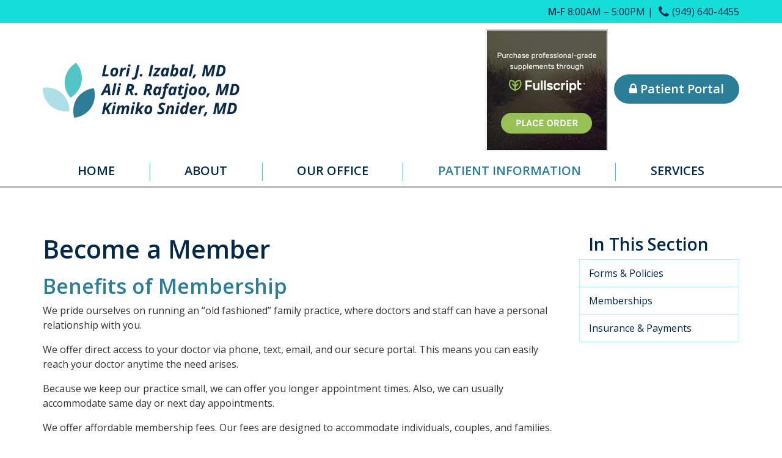

--- FILE ---
content_type: text/html; charset=UTF-8
request_url: https://newportfamilyphysicians.com/patient-information/memberships/
body_size: 12418
content:
<!doctype html><html lang="en-US"><head><meta charset="UTF-8"><meta name="viewport" content="width=device-width, initial-scale=1, shrink-to-fit=no"><link rel="stylesheet" media="print" onload="this.onload=null;this.media='all';" id="ao_optimized_gfonts" href="https://fonts.googleapis.com/css?family=Open+Sans%3A400%2C600&amp;display=swap"><link rel="profile" href="https://gmpg.org/xfn/11"><link rel="preload" href="https://newportfamilyphysicians.com/wp-content/plugins/mypractis/modules/practis-wysiwyg-icons/third-party/font-awesome/fonts/fontawesome-webfont.woff2?v=4.7.0" as="font" type="font/woff2" crossorigin><link rel="preload" href="https://newportfamilyphysicians.com/wp-content/themes/milo/fonts/fontawesome-webfont.woff2?v=4.7.0" as="font" type="font/woff2" crossorigin><meta name='robots' content='index, follow, max-image-preview:large, max-snippet:-1, max-video-preview:-1' /><title>Newport Family Physicians Membership Information</title><link rel="canonical" href="https://newportfamilyphysicians.com/patient-information/memberships/" /><meta property="og:locale" content="en_US" /><meta property="og:type" content="article" /><meta property="og:title" content="Newport Family Physicians Membership Information" /><meta property="og:description" content="... View Article" /><meta property="og:url" content="https://newportfamilyphysicians.com/patient-information/memberships/" /><meta property="og:site_name" content="Newport Family Physicians" /><meta property="article:modified_time" content="2023-08-30T18:33:40+00:00" /><meta name="twitter:card" content="summary_large_image" /><meta name="twitter:label1" content="Est. reading time" /><meta name="twitter:data1" content="1 minute" /> <script type="application/ld+json" class="yoast-schema-graph">{"@context":"https://schema.org","@graph":[{"@type":"WebPage","@id":"https://newportfamilyphysicians.com/patient-information/memberships/","url":"https://newportfamilyphysicians.com/patient-information/memberships/","name":"Newport Family Physicians Membership Information","isPartOf":{"@id":"https://newportfamilyphysicians.com/#website"},"datePublished":"2019-11-26T16:40:17+00:00","dateModified":"2023-08-30T18:33:40+00:00","breadcrumb":{"@id":"https://newportfamilyphysicians.com/patient-information/memberships/#breadcrumb"},"inLanguage":"en-US","potentialAction":[{"@type":"ReadAction","target":["https://newportfamilyphysicians.com/patient-information/memberships/"]}]},{"@type":"BreadcrumbList","@id":"https://newportfamilyphysicians.com/patient-information/memberships/#breadcrumb","itemListElement":[{"@type":"ListItem","position":1,"name":"Home","item":"https://newportfamilyphysicians.com/"},{"@type":"ListItem","position":2,"name":"Patient Information","item":"https://newportfamilyphysicians.com/patient-information/"},{"@type":"ListItem","position":3,"name":"Memberships"}]},{"@type":"WebSite","@id":"https://newportfamilyphysicians.com/#website","url":"https://newportfamilyphysicians.com/","name":"Newport Family Physicians","description":"","publisher":{"@id":"https://newportfamilyphysicians.com/#organization"},"potentialAction":[{"@type":"SearchAction","target":{"@type":"EntryPoint","urlTemplate":"https://newportfamilyphysicians.com/?s={search_term_string}"},"query-input":{"@type":"PropertyValueSpecification","valueRequired":true,"valueName":"search_term_string"}}],"inLanguage":"en-US"},{"@type":"Organization","@id":"https://newportfamilyphysicians.com/#organization","name":"Newport Family Physicians","url":"https://newportfamilyphysicians.com/","logo":{"@type":"ImageObject","inLanguage":"en-US","@id":"https://newportfamilyphysicians.com/#/schema/logo/image/","url":"https://i0.wp.com/newportfamilyphysicians.com/wp-content/uploads/2019/11/website-logo.png?fit=1200%2C300&ssl=1","contentUrl":"https://i0.wp.com/newportfamilyphysicians.com/wp-content/uploads/2019/11/website-logo.png?fit=1200%2C300&ssl=1","width":1200,"height":300,"caption":"Newport Family Physicians"},"image":{"@id":"https://newportfamilyphysicians.com/#/schema/logo/image/"}}]}</script> <link rel='dns-prefetch' href='//maps.googleapis.com' /><link rel='preconnect' href='//c0.wp.com' /><link rel='preconnect' href='//i0.wp.com' /><link href='https://fonts.gstatic.com' crossorigin='anonymous' rel='preconnect' /><link rel="alternate" title="oEmbed (JSON)" type="application/json+oembed" href="https://newportfamilyphysicians.com/wp-json/oembed/1.0/embed?url=https%3A%2F%2Fnewportfamilyphysicians.com%2Fpatient-information%2Fmemberships%2F" /><link rel="alternate" title="oEmbed (XML)" type="text/xml+oembed" href="https://newportfamilyphysicians.com/wp-json/oembed/1.0/embed?url=https%3A%2F%2Fnewportfamilyphysicians.com%2Fpatient-information%2Fmemberships%2F&#038;format=xml" /><style id='wp-img-auto-sizes-contain-inline-css' type='text/css'>img:is([sizes=auto i],[sizes^="auto," i]){contain-intrinsic-size:3000px 1500px}
/*# sourceURL=wp-img-auto-sizes-contain-inline-css */</style><style id='classic-theme-styles-inline-css' type='text/css'>/*! This file is auto-generated */
.wp-block-button__link{color:#fff;background-color:#32373c;border-radius:9999px;box-shadow:none;text-decoration:none;padding:calc(.667em + 2px) calc(1.333em + 2px);font-size:1.125em}.wp-block-file__button{background:#32373c;color:#fff;text-decoration:none}
/*# sourceURL=/wp-includes/css/classic-themes.min.css */</style><link rel='stylesheet' id='mypractis-popup-css' href='https://newportfamilyphysicians.com/wp-content/cache/autoptimize/css/autoptimize_single_4272f4f016405eab091b0b7a96715832.css' media='all' /><link rel='stylesheet' id='practis-customer-reviews-css' href='https://newportfamilyphysicians.com/wp-content/cache/autoptimize/css/autoptimize_single_0f7d225b0a02192f1eeb6ea4a028bdef.css' media='all' /><link rel='stylesheet' id='practis-popups-styles-css' href='https://newportfamilyphysicians.com/wp-content/cache/autoptimize/css/autoptimize_single_af9c7a15ed7204fbb889e056764bc429.css' media='all' /><link rel='stylesheet' id='practis-responsive-grid-bootstrap-grid-css' href='https://newportfamilyphysicians.com/wp-content/cache/autoptimize/css/autoptimize_single_54db845a8c1c9c5a52029d24e0141f76.css' media='all' /><link rel='stylesheet' id='practis-wysiwyg-icons-frontend-icon-style-css' href='https://newportfamilyphysicians.com/wp-content/plugins/mypractis/modules/practis-wysiwyg-icons/css/frontend-icon-style.min.css' media='all' /><link rel='stylesheet' id='practis-wysiwyg-icons-frontend-animation-style-css' href='https://newportfamilyphysicians.com/wp-content/plugins/mypractis/modules/practis-wysiwyg-icons/third-party/animate.min.css' media='all' /><link rel='stylesheet' id='practis-wysiwyg-icons-font-awesome-style-css' href='https://newportfamilyphysicians.com/wp-content/plugins/mypractis/modules/practis-wysiwyg-icons/third-party/font-awesome/css/font-awesome-styles.min.css' media='all' /><link rel='stylesheet' id='milo-bootstrap-css' href='https://newportfamilyphysicians.com/wp-content/cache/autoptimize/css/autoptimize_single_53f1dc6612cff59f6b2f009dea07397a.css' media='all' /><link rel='stylesheet' id='milo-foundation-css' href='https://newportfamilyphysicians.com/wp-content/cache/autoptimize/css/autoptimize_single_902edd9f8303a0e7c9be4bf721669a29.css' media='all' /><link rel='stylesheet' id='milo-flickity-css' href='https://newportfamilyphysicians.com/wp-content/cache/autoptimize/css/autoptimize_single_90b8e4bc9f92e3d3dc20e970e55d5175.css' media='all' /><link rel='stylesheet' id='milo-fontawesome-css' href='https://newportfamilyphysicians.com/wp-content/cache/autoptimize/css/autoptimize_single_a84aefbe1669acc7199e3303ac52a4b0.css' media='all' /><link rel='stylesheet' id='milo-wordpress-css' href='https://newportfamilyphysicians.com/wp-content/cache/autoptimize/css/autoptimize_single_bd8588e4b0c0a35837f09d5678d2471c.css' media='all' /><link rel='stylesheet' id='milo-magnific-popup-css' href='https://newportfamilyphysicians.com/wp-content/cache/autoptimize/css/autoptimize_single_31fd6832d3761047ca9f7a21924839af.css' media='all' /><link rel='stylesheet' id='milo-animate-css' href='https://newportfamilyphysicians.com/wp-content/cache/autoptimize/css/autoptimize_single_dd440d21fcdf5f5f900dde931d0c3d24.css' media='all' /><link rel='stylesheet' id='milo-main-css' href='https://newportfamilyphysicians.com/wp-content/cache/autoptimize/css/autoptimize_single_670c6b26a458600251838ce65c0c44a2.css' media='all' /> <script type="text/javascript" src="https://newportfamilyphysicians.com/wp-includes/js/jquery/jquery.min.js" id="jquery-core-js"></script> <script defer type="text/javascript" src="https://newportfamilyphysicians.com/wp-includes/js/jquery/jquery-migrate.min.js" id="jquery-migrate-js"></script> <script defer type="text/javascript" src="https://newportfamilyphysicians.com/wp-content/cache/autoptimize/js/autoptimize_single_a9b8772172f95ce2efaf68dfd58e4152.js" id="mypractis-public-js"></script> <script defer type="text/javascript" src="https://newportfamilyphysicians.com/wp-content/cache/autoptimize/js/autoptimize_single_fb0c7bc7a6d9f663a06090c047a9fb61.js" id="mypractis-popup-js"></script> <script defer type="text/javascript" src="https://newportfamilyphysicians.com/wp-content/cache/autoptimize/js/autoptimize_single_36a0c64573c39884cdd5b91f8dc1cdf0.js" id="practis-customer-reviews-js"></script> <script defer type="text/javascript" src="//maps.googleapis.com/maps/api/js?libraries=drawing%2Cgeometry%2Cplaces%2Cvisualization&amp;key=AIzaSyAYNoK0MXuzPBFV5LUpLNIOUrT3CfQFHU0&amp;loading=async&amp;ver=3.0.0" id="google-maps-js"></script> <link rel="https://api.w.org/" href="https://newportfamilyphysicians.com/wp-json/" /><link rel="alternate" title="JSON" type="application/json" href="https://newportfamilyphysicians.com/wp-json/wp/v2/pages/2854" /> <style id="custom-logo-css" type="text/css">.site-title, .site-description {
				position: absolute;
				clip-path: inset(50%);
			}</style><style id='pcr-styles'>.pcr-rating-stars label svg .pcr-star-icon { fill: #6c757d; } .pcr-rating-stars label:hover svg .pcr-star-icon, .pcr-rating-stars label:hover ~ label svg .pcr-star-icon, .pcr-rating-stars input[type=radio]:checked ~ label svg .pcr-star-icon { fill: #ffc107; } .pcr-review-item-stars svg .pcr-star-1, .pcr-review-item-stars svg .pcr-star-2, .pcr-review-item-stars svg .pcr-star-3, .pcr-review-item-stars svg .pcr-star-4, .pcr-review-item-stars svg .pcr-star-5 { fill: #6c757d; } .pcr-review-item-stars.pcr-star-count-1 svg .pcr-star-1, .pcr-review-item-stars.pcr-star-count-2 svg .pcr-star-1, .pcr-review-item-stars.pcr-star-count-2 svg .pcr-star-2, .pcr-review-item-stars.pcr-star-count-3 svg .pcr-star-1, .pcr-review-item-stars.pcr-star-count-3 svg .pcr-star-2, .pcr-review-item-stars.pcr-star-count-3 svg .pcr-star-3, .pcr-review-item-stars.pcr-star-count-4 svg .pcr-star-1, .pcr-review-item-stars.pcr-star-count-4 svg .pcr-star-2, .pcr-review-item-stars.pcr-star-count-4 svg .pcr-star-3, .pcr-review-item-stars.pcr-star-count-4 svg .pcr-star-4, .pcr-review-item-stars.pcr-star-count-5 svg .pcr-star-1, .pcr-review-item-stars.pcr-star-count-5 svg .pcr-star-2, .pcr-review-item-stars.pcr-star-count-5 svg .pcr-star-3, .pcr-review-item-stars.pcr-star-count-5 svg .pcr-star-4, .pcr-review-item-stars.pcr-star-count-5 svg .pcr-star-5 { fill: #ffc107; } svg .pcr-average-star-1, svg .pcr-average-star-2, svg .pcr-average-star-3, svg .pcr-average-star-4, svg .pcr-average-star-5 { fill: #6c757d; } .pcr-average-stars.pcr-average-star-count-1 svg .pcr-average-star-1, .pcr-average-stars.pcr-average-star-count-2 svg .pcr-average-star-1, .pcr-average-stars.pcr-average-star-count-2 svg .pcr-average-star-2, .pcr-average-stars.pcr-average-star-count-3 svg .pcr-average-star-1, .pcr-average-stars.pcr-average-star-count-3 svg .pcr-average-star-2, .pcr-average-stars.pcr-average-star-count-3 svg .pcr-average-star-3, .pcr-average-stars.pcr-average-star-count-4 svg .pcr-average-star-1, .pcr-average-stars.pcr-average-star-count-4 svg .pcr-average-star-2, .pcr-average-stars.pcr-average-star-count-4 svg .pcr-average-star-3, .pcr-average-stars.pcr-average-star-count-4 svg .pcr-average-star-4, .pcr-average-stars.pcr-average-star-count-5 svg .pcr-average-star-1, .pcr-average-stars.pcr-average-star-count-5 svg .pcr-average-star-2, .pcr-average-stars.pcr-average-star-count-5 svg .pcr-average-star-3, .pcr-average-stars.pcr-average-star-count-5 svg .pcr-average-star-4, .pcr-average-stars.pcr-average-star-count-5 svg .pcr-average-star-5 { fill: #ffc107; }</style><style id='pcr-slider-styles'>.pcr-review-slider-wrapper { background: none; color: inherit; } .pcr-play-slider-control svg, .pcr-pause-slider-control svg, .pcr-previous-slide-control svg, .pcr-next-slide-control svg { fill: #777; } .pcr-play-slider-control:hover svg, .pcr-pause-slider-control:hover svg, .pcr-previous-slide-control:hover svg, .pcr-next-slide-control:hover svg { fill: #555; } .pcr-play-slider-control.pcr-selected-state svg, .pcr-pause-slider-control.pcr-selected-state svg { fill: #333; } .pcr-pager-item { background: #777; } .pcr-pager-item:hover { background: #555; } .pcr-pager-item.pcr-selected-pager { background: #333; } .pcr-review-slide-container.pcr-review-slide-align-left { text-align: left; } .pcr-review-slide-container.pcr-review-slide-align-center { text-align: center; } .pcr-review-slide-container.pcr-review-slide-align-right { text-align: right; } .pcr-review-slide { font-size: 16px; }</style><style>/* Star Rating Styles */
		:root{
			--pcr-star-rating-size: 2.5rem;
			--pcr-unchecked-image: url("data:image/svg+xml;charset=UTF-8,%3csvg xmlns='http://www.w3.org/2000/svg' width='50' height='50' viewBox='0 0 55 55'%3e%3cpath fill='%236c757d' stroke='%23666' stroke-width='2' d='m25,1 6,17h18l-14,11 5,17-15-10-15,10 5-17-14-11h18z'/%3e%3c/svg%3e");
			--pcr-checked-image: url("data:image/svg+xml;charset=UTF-8,%3csvg xmlns='http://www.w3.org/2000/svg' width='50' height='50' viewBox='0 0 55 55'%3e%3cpath fill='%23ffc107' stroke='%23666' stroke-width='2' d='m25,1 6,17h18l-14,11 5,17-15-10-15,10 5-17-14-11h18z'/%3e%3c/svg%3e");
			--pcr-hovered-image: url("data:image/svg+xml;charset=UTF-8,%3csvg xmlns='http://www.w3.org/2000/svg' width='50' height='50' viewBox='0 0 55 55'%3e%3cpath fill='%23ffc107' stroke='%23666' stroke-width='2' d='m25,1 6,17h18l-14,11 5,17-15-10-15,10 5-17-14-11h18z'/%3e%3c/svg%3e");
			--pcr-max-stars: 5;
		}</style><link rel="icon" href="https://i0.wp.com/newportfamilyphysicians.com/wp-content/uploads/2020/01/cropped-newport-favicon.png?fit=32%2C32&#038;ssl=1" sizes="32x32" /><link rel="icon" href="https://i0.wp.com/newportfamilyphysicians.com/wp-content/uploads/2020/01/cropped-newport-favicon.png?fit=192%2C192&#038;ssl=1" sizes="192x192" /><link rel="apple-touch-icon" href="https://i0.wp.com/newportfamilyphysicians.com/wp-content/uploads/2020/01/cropped-newport-favicon.png?fit=180%2C180&#038;ssl=1" /><meta name="msapplication-TileImage" content="https://i0.wp.com/newportfamilyphysicians.com/wp-content/uploads/2020/01/cropped-newport-favicon.png?fit=270%2C270&#038;ssl=1" /><style type="text/css" title="dynamic-css" class="options-output">body, .post .post-media{background-color:#ffffff;}body{font-family:"Open Sans",Arial, Helvetica, sans-serif;font-weight:400;font-style:normal;}h1, h2, h3, h4, h5, h6, .h1, .h2, .h3, .h4, .h5, .h6{font-family:"Open Sans",Arial, Helvetica, sans-serif;font-weight:600;font-style:normal;}h1, h2, h3, h4, h5, h6, .h1, .h2, .h3, .h4, .h5, .h6{color:#022949;}.page-header-border{border-color:#eeeeee;}h1, .h1{color:#022949;}h2, .h2{color:#2a7e98;}h3, .h3{color:#022949;}h4, .h4{color:#2a7e98;}h5, .h5{color:#022949;}h6, .h6{color:#2a7e98;}a, a:hover, a:focus, .btn-link, .btn-link:hover, .btn-link:focus, .btn-link.focus{color:#2a7e98;}.btn{font-family:"Open Sans",Arial, Helvetica, sans-serif;text-transform:none;font-weight:600;font-style:normal;}.btn-default{border-color:transparent;}.btn-default:hover, .btn-default:focus{border-color:transparent;}.btn-default{background-color:#15ddd8;}.btn-default:hover, .btn-default:focus{background-color:#a2f9f8;}.btn-default{color:#022949;}.btn-default:hover, .btn-default:focus{color:#022949;}.btn-primary{border-color:transparent;}.btn-primary:hover, .btn-primary:focus, .btn-primary.focus{border-color:transparent;}.btn-primary{background-color:#2a7e98;}.btn-primary:hover, .btn-primary:focus, .btn-primary.focus{background-color:#022949;}.btn-primary{color:#ffffff;}.btn-primary:hover, .btn-primary:focus, .btn-primary.focus{color:#ffffff;}.form-control{border-color:#cacaca;}.form-control:focus{border-color:#66afe9;}.form-control{background-color:#ffffff;}.form-control{color:#585858;}hr{margin-top:15px;margin-bottom:15px;}hr{border-color:#9e9e9e;}hr{height:0px;}blockquote{margin-top:0;margin-bottom:20px;}.well{margin-top:0;margin-bottom:15px;}.well{border:1px solid #e3e3e3;}.well{background-color:#f5f5f5;}.site-header{margin-top:0;margin-bottom:0;}.site-header{padding-top:0;padding-bottom:3px;}.site-header{border-top:0px solid ;border-bottom:0px solid ;}.header-position-relative + .site-header-placeholder, .site-header{background-color:rgba(0,0,0,0.25);}.site-header.affix{background-color:rgba(0,0,0,0.25);}.site-header h1, .site-header h2, .site-header h3, .site-header h4, .site-header h5, .site-header h6, .site-header .h1, .site-header .h2, .site-header .h3, .site-header .h4, .site-header .h5, .site-header .h6{color:#328185;}.site-header .site-header-tabbar a, .site-header .site-header-tabbar button{border-color:#ffffff;}.site-header .site-header-tabbar a, .site-header .site-header-tabbar button{background-color:#ffffff;}.site-header .site-header-tabbar a:hover, .site-header .site-header-tabbar a:focus, .site-header .site-header-tabbar button:hover, .site-header .site-header-tabbar button:focus{background-color:#2a7e98;}.site-header .site-header-tabbar a, .site-header .site-header-tabbar button{color:#2a7e98;}.site-header .site-header-tabbar a:hover, .site-header .site-header-tabbar a:focus, .site-header .site-header-tabbar button:hover, .site-header .site-header-tabbar button:focus{color:#ffffff;}.site-header-utility{margin-top:0;margin-bottom:0;}.header-utility-col1, .header-utility-col2{padding-top:7px;padding-bottom:7px;}.site-header-utility{border-top:0px solid ;border-bottom:0px solid ;}.site-header-utility{background-color:#15ddd8;}.site-header-utility h1, .site-header-utility h2, .site-header-utility h3, .site-header-utility h4, .site-header-utility h5, .site-header-utility h6, .site-header-utility .h1, .site-header-utility .h2, .site-header-utility .h3, .site-header-utility .h4, .site-header-utility .h5, .site-header-utility .h6{color:#022949;}.site-header-utility{color:#022949;}.site-header-utility a:not(.btn), .site-header-utility a:not(.btn):hover, .site-header-utility a:not(.btn):focus, .site-header-utility .btn-link, .site-header-utility .btn-link:hover, .site-header-utility .btn-link:focus, .site-header-utility .btn-link.focus{color:#022949;}.site-header-main{margin-top:0;margin-bottom:0;}.site-header-main{padding-top:0;padding-bottom:0;}.site-header-main{border-top:0px solid ;border-bottom:0px solid ;}.header-position-relative + .site-header-placeholder, .site-header-main{background-color:#ffffff;}.site-header.affix .site-header-main{background-color:#ffffff;}.site-branding{margin-top:7px;margin-bottom:7px;}.site-branding{padding-top:10px;padding-bottom:10px;}.main-navigation{font-family:"Open Sans";text-transform:uppercase;font-weight:600;font-style:normal;}.device-sm .site-header-menu{margin-top:0;margin-bottom:0;}.device-sm .site-header-menu{padding-top:8px;padding-bottom:8px;}.device-sm .site-header-menu{border-top:0px solid #022949;border-bottom:0px solid #022949;border-left:0px solid #022949;border-right:0px solid #022949;}.device-sm .main-navigation > ul > li > a{padding-top:3px;padding-bottom:7px;}.device-sm .main-navigation > ul > li > a{border-left:1px solid #15ddd8;}.device-sm .main-navigation a{color:#022949;}.device-sm .main-navigation ul li.is-dropdown-submenu-parent.opens-right>a::after{border-left-color:#022949;}.device-sm .main-navigation ul li.is-dropdown-submenu-parent.opens-left>a::after{border-right-color:#022949;}.device-sm .main-navigation>ul>li>a:hover, .device-sm .main-navigation>ul>li>a:focus, .device-sm .main-navigation>ul>li.is-active>a, .device-sm .main-navigation>ul>li.current_page_item>a, .device-sm .main-navigation>ul>li.current-menu-item>a, .device-sm .main-navigation>ul>li.current_page_ancestor>a, .device-sm .main-navigation>ul>li.current-menu-ancestor>a, .device-sm .main-navigation ul ul a:hover, .device-sm .main-navigation ul ul a:focus{color:#2a7e98;}.device-sm .main-navigation ul li.is-dropdown-submenu-parent.opens-right>a:hover::after, .device-sm .main-navigation ul li.is-dropdown-submenu-parent.opens-right>a:focus::after{border-left-color:#2a7e98;}.device-sm .main-navigation ul li.is-dropdown-submenu-parent.opens-left>a:hover::after, .device-sm .main-navigation ul li.is-dropdown-submenu-parent.opens-left>a:focus::after{border-right-color:#2a7e98;}.device-sm .main-navigation > ul > li > ul{border-top:0px solid #022949;border-bottom:5px solid #022949;border-left:0px solid #022949;border-right:0px solid #022949;}.device-sm .main-navigation ul ul a{padding-top:15px;padding-bottom:15px;}.device-sm .main-navigation ul ul a{border-top:1px solid #15ddd8;}.device-sm .main-navigation ul ul, .device-sm .main-navigation ul ul a{background-color:#a2f9f8;}.device-sm .main-navigation ul ul a:hover, .device-sm .main-navigation ul ul a:focus{background-color:#ffffff;}.device-sm .main-navigation ul ul a{color:#022949;}.device-sm .main-navigation ul ul li.is-dropdown-submenu-parent.opens-right>a::after{border-left-color:#022949;}.device-sm .main-navigation ul ul li.is-dropdown-submenu-parent.opens-left>a::after{border-right-color:#022949;}.device-sm .main-navigation ul ul a:hover, .device-sm .main-navigation ul ul a:focus{color:#022949;}.device-sm .main-navigation ul ul li.is-dropdown-submenu-parent.opens-right>a:hover::after, .device-sm .main-navigation ul ul li.is-dropdown-submenu-parent.opens-right>a:focus::after{border-left-color:#022949;}.device-sm .main-navigation ul ul li.is-dropdown-submenu-parent.opens-left>a:hover::after, .device-sm .main-navigation ul ul li.is-dropdown-submenu-parent.opens-left>a:focus::after{border-right-color:#022949;}.device-xs .site-header-menu, .mobile .site-header-menu, .mobile-2 .site-header-menu{margin-top:0;margin-bottom:0;}.device-xs .site-header-menu, .mobile .site-header-menu, .mobile-2 .site-header-menu{padding-top:15px;padding-bottom:15px;}.device-xs .site-header-menu, .mobile .site-header-menu, .mobile-2 .site-header-menu{border-top:0px solid ;border-bottom:0px solid ;border-left:0px solid ;border-right:0px solid ;}.device-xs .site-header-menu, .mobile .site-header-menu, .mobile-2 .site-header-menu, .drilldown a,  .drilldown .is-drilldown-submenu{background-color:#2a7e98;}.device-xs .site-header-menu, .device-xs .site-header-menu .h4, .device-xs .site-header-menu a:not(.btn), .device-xs .site-header-menu .btn-link, .mobile .site-header-menu, .mobile .site-header-menu .h4, .mobile .site-header-menu a:not(.btn), .mobile .site-header-menu .btn-link, .mobile-2 .site-header-menu, .mobile-2 .site-header-menu .h4, .mobile-2 .site-header-menu a:not(.btn), .mobile-2 .site-header-menu .btn-link{color:#ffffff;}.device-xs .main-navigation a, .mobile .main-navigation a, .mobile-2 .main-navigation a, .device-xs .main-navigation ul ul a, .mobile .main-navigation ul ul a, .mobile-2 .main-navigation ul ul a{border-top:0px solid ;}.device-xs .main-navigation a, .mobile .main-navigation a, .mobile-2 .main-navigation a{color:#ffffff;}.drilldown .js-drilldown-back>a::before{border-right-color:#ffffff;}.drilldown .is-drilldown-submenu-parent>a::after{border-left-color:#ffffff;}.flickity-button-icon{fill:#022949;}.flickity-page-dots .dot{border-color:#022949;}.flickity-page-dots .dot.is-selected, .flickity-page-dots .dot:hover{background-color:#022949;}.front-page .hide-text-mobile{height:150px;}.section-banner{margin-top:0;margin-bottom:0;}.section-banner, .flickity-slider{background-color:#ffffff;}.section-banner .section-content-inner{border-bottom:10px solid #15ddd8;}.section-banner .section-content-inner{background-color:rgba(255,255,255,0.9);}.section-banner h1, .section-banner h2, .section-banner h3, .section-banner h4, .section-banner h5, .section-banner h6, .section-banner .h1, .section-banner .h2, .section-banner .h3, .section-banner .h4, .section-banner .h5, .section-banner .h6{color:#2a7e98;}.section-banner{color:#2a7e98;}.section-banner a:not(.btn), .section-banner a:not(.btn):hover, .section-banner a:not(.btn):focus, .section-banner .btn-link, .section-banner .btn-link:hover, .section-banner .btn-link:focus, .section-banner .btn-link.focus{color:#2a7e98;}.site-content{margin-top:0;margin-bottom:0;}.site-content{padding-top:60px;padding-bottom:60px;}.content-area{padding-top:0;padding-bottom:0;}.widget-area{padding-top:0;padding-bottom:0;}.site-footer-wrap{margin-top:0;margin-bottom:0;}.site-footer-wrap{padding-top:0;padding-bottom:0;}.site-footer{border-top:20px solid #15ddd8;border-bottom:0px solid #15ddd8;}.site-footer-wrap{background-color:#022949;}.site-footer-wrap h1, .site-footer-wrap h2, .site-footer-wrap h3, .site-footer-wrap h4, .site-footer-wrap h5, .site-footer-wrap h6, .site-footer-wrap .h1, .site-footer-wrap .h2, .site-footer-wrap .h3, .site-footer-wrap .h4, .site-footer-wrap .h5, .site-footer-wrap .h6{color:#ffffff;}.site-footer-wrap{color:#ffffff;}.site-footer-wrap a:not(.btn), .site-footer-wrap a:not(.btn):hover, .site-footer-wrap a:not(.btn):focus, .site-footer-wrap .btn-link, .site-footer-wrap .btn-link:hover, .site-footer-wrap .btn-link:focus, .site-footer-wrap .btn-link.focus{color:#ffffff;}.footer-map-info-window{color:#333333;}.footer-map-info-window h1, .footer-map-info-window h2, .footer-map-info-window h3, .footer-map-info-window h4, .footer-map-info-window h5, .footer-map-info-window h6, .footer-map-info-window .h1, .footer-map-info-window .h2, .footer-map-info-window .h3, .footer-map-info-window .h4, .footer-map-info-window .h5, .footer-map-info-window .h6{color:#333333;}.footer-map-info-window a:not(.btn), .footer-map-info-window a.btn-link{color:#328185;}.site-footer-row-1{margin-top:0;margin-bottom:0;}.site-footer-row-1{padding-top:40px;padding-bottom:60px;}.site-footer-row-1{border-top:0px solid ;border-bottom:0px solid ;}.site-footer-row-1 h1, .site-footer-row-1 h2, .site-footer-row-1 h3, .site-footer-row-1 h4, .site-footer-row-1 h5, .site-footer-row-1 h6, .site-footer-row-1 .h1, .site-footer-row-1 .h2, .site-footer-row-1 .h3, .site-footer-row-1 .h4, .site-footer-row-1 .h5, .site-footer-row-1 .h6{color:#a2f9f8;}.site-footer-row-1{color:#ffffff;}.site-footer-row-1 a:not(.btn), .site-footer-row-1 a:not(.btn):hover, .site-footer-row-1 a:not(.btn):focus, .site-footer-row-1 .btn-link, .site-footer-row-1 .btn-link:hover, .site-footer-row-1 .btn-link:focus, .site-footer-row-1 .btn-link.focus{color:#ffffff;}.site-footer-main{margin-top:0;margin-bottom:0;}.site-footer-main{padding-top:0;padding-bottom:0;}.site-footer-main{border-top:0px solid ;border-bottom:0px solid ;}.site-footer-main h1, .site-footer-main h2, .site-footer-main h3, .site-footer-main h4, .site-footer-main h5, .site-footer-main h6, .site-footer-main .h1, .site-footer-main .h2, .site-footer-main .h3, .site-footer-main .h4, .site-footer-main .h5, .site-footer-main .h6{color:#03bfa3;}.site-footer-main{color:#ffffff;}.site-footer-main a:not(.btn), .site-footer-main a:not(.btn):hover, .site-footer-main a:not(.btn):focus, .site-footer-main .btn-link, .site-footer-main .btn-link:hover, .site-footer-main .btn-link:focus, .site-footer-main .btn-link.focus{color:#ffffff;}.site-footer-menu{margin-top:0;margin-bottom:0;}.site-footer-menu{padding-top:0;padding-bottom:10px;}.site-footer-menu{border-top:0px solid ;border-bottom:0px solid ;}.footer-site-info{margin-top:0;margin-bottom:0;}.footer-site-info{padding-top:0;padding-bottom:10px;}.footer-site-info{border-top:0px solid ;border-bottom:0px solid ;}.element-wysiwyg{margin-top:15px;margin-bottom:15px;}ul.menu-group{margin-top:0;margin-bottom:15px;}ul.menu-group, ul.menu-group li{border-color:#a2f9f8;}ul.menu-group li a:hover, ul.menu-group li a:focus{background-color:#a2f9f8;}ul.menu-group li a{color:#022949;}ul.menu-group li a:hover, ul.menu-group li a:focus{color:#022949;}.blurb{margin-top:0;margin-bottom:15px;}.card{margin-top:0;margin-bottom:15px;}.card{border:1px solid #e3e3e3;}.card{background-color:#f5f5f5;}.card .card-media, .post .post-media{height:200px;}a.callout{height:200px;}a.callout{margin-top:0;margin-bottom:15px;}.element-tabs{margin-top:0;margin-bottom:15px;}.nav-tabs .nav-link:hover, .nav-tabs .nav-link:focus{background-color:#eeeeee;}.nav-tabs, .nav-tabs:not(.nav-vert-tabs) .nav-link, .nav-tabs:not(.nav-vert-tabs) .nav-link:hover, .nav-tabs.nav-vert-tabs .nav-link.active, .nav-tabs.nav-vert-tabs .nav-link.active:hover, .nav-tabs.nav-vert-tabs .nav-link.active:focus, .nav-tabs.nav-vert-tabs .nav-link:hover{border-bottom-color:#dddddd;}.nav-tabs:not(.nav-vert-tabs) .nav-link.active, .nav-tabs:not(.nav-vert-tabs) .nav-link.active:focus, .nav-tabs:not(.nav-vert-tabs) .nav-link.active:hover, .nav-tabs.nav-vert-tabs .nav-link.active, .nav-tabs.nav-vert-tabs .nav-link.active:hover, .nav-tabs.nav-vert-tabs .nav-link.active:focus{border-top-color:#dddddd;}.nav-tabs:not(.nav-vert-tabs) .nav-link.active, .nav-tabs:not(.nav-vert-tabs) .nav-link.active:focus, .nav-tabs:not(.nav-vert-tabs) .nav-link.active:hover, .nav-tabs.nav-vert-tabs .nav-link.active, .nav-tabs.nav-vert-tabs .nav-link.active:hover, .nav-tabs.nav-vert-tabs .nav-link.active:focus, .tab-content.content-vert-tabs{border-left-color:#dddddd;}.nav-tabs:not(.nav-vert-tabs) .nav-link.active, .nav-tabs:not(.nav-vert-tabs) .nav-link.active:focus, .nav-tabs:not(.nav-vert-tabs) .nav-link.active:hover, .nav-tabs.nav-vert-tabs, .nav-tabs.nav-vert-tabs .nav-link, .nav-tabs.nav-vert-tabs .nav-link:hover{border-right-color:#dddddd;}.nav-tabs .nav-link.active{background-color:#ffffff;}.nav-tabs .nav-link.active, .nav-tabs:not(.nav-vert-tabs) .nav-link.active:hover{border-bottom-color:#ffffff;}.nav-tabs.nav-vert-tabs .nav-link.active, .nav-tabs.nav-vert-tabs .nav-link.active:hover{border-right-color:#ffffff;}.nav-tabs .nav-link.active{color:#333333;}.nav-pills .nav-link:hover, .nav-pills .nav-link:focus{background-color:#eeeeee;}.nav-pills .nav-link.active{background-color:#337ab7;}.nav-pills .nav-link.active{color:#ffffff;}.element-accordion{margin-top:0;margin-bottom:15px;}.panel-default, .panel-default > .panel-heading{border-color:#dddddd;}.panel-default > .panel-heading + .panel-collapse > .panel-body{border-top-color:#dddddd;}.panel-default > .panel-footer + .panel-collapse > .panel-body{border-bottom-color:#dddddd;}.panel-default > .panel-heading{background-color:#f5f5f5;}.panel-default > .panel-heading, .panel-default > .panel-heading button{color:#333333;}body, legend{color:#333333;}</style><style id='milo-css'>.btn:not(.btn-pill), .well, .main-navigation>ul>li>a, .main-navigation ul ul, .main-navigation ul ul a, .section-banner .section-content-inner, .section-banner .section-content-inner, .card, .post-has-image .post-media, a.callout, .panel, .panel-group .panel, .panel-heading, ul.menu-group { border-radius: 0; }@media (min-width:768px) { .section-banner { min-height: 400px; } }@media (min-width:768px) { .device-sm .section-banner .section-content-inner { max-width: 40%; } }@media (min-width:768px) { .front-page .section-banner { min-height: 550px; } }.modal-content { background-color: #ffffff; }</style> <script defer src="[data-uri]"></script> 
 <script defer src="[data-uri]"></script> <style>.home .site-content {
    padding-top: 0!important;
    padding-bottom: 0!important;
}</style><style id='global-styles-inline-css' type='text/css'>:root{--wp--preset--aspect-ratio--square: 1;--wp--preset--aspect-ratio--4-3: 4/3;--wp--preset--aspect-ratio--3-4: 3/4;--wp--preset--aspect-ratio--3-2: 3/2;--wp--preset--aspect-ratio--2-3: 2/3;--wp--preset--aspect-ratio--16-9: 16/9;--wp--preset--aspect-ratio--9-16: 9/16;--wp--preset--color--black: #000000;--wp--preset--color--cyan-bluish-gray: #abb8c3;--wp--preset--color--white: #ffffff;--wp--preset--color--pale-pink: #f78da7;--wp--preset--color--vivid-red: #cf2e2e;--wp--preset--color--luminous-vivid-orange: #ff6900;--wp--preset--color--luminous-vivid-amber: #fcb900;--wp--preset--color--light-green-cyan: #7bdcb5;--wp--preset--color--vivid-green-cyan: #00d084;--wp--preset--color--pale-cyan-blue: #8ed1fc;--wp--preset--color--vivid-cyan-blue: #0693e3;--wp--preset--color--vivid-purple: #9b51e0;--wp--preset--gradient--vivid-cyan-blue-to-vivid-purple: linear-gradient(135deg,rgb(6,147,227) 0%,rgb(155,81,224) 100%);--wp--preset--gradient--light-green-cyan-to-vivid-green-cyan: linear-gradient(135deg,rgb(122,220,180) 0%,rgb(0,208,130) 100%);--wp--preset--gradient--luminous-vivid-amber-to-luminous-vivid-orange: linear-gradient(135deg,rgb(252,185,0) 0%,rgb(255,105,0) 100%);--wp--preset--gradient--luminous-vivid-orange-to-vivid-red: linear-gradient(135deg,rgb(255,105,0) 0%,rgb(207,46,46) 100%);--wp--preset--gradient--very-light-gray-to-cyan-bluish-gray: linear-gradient(135deg,rgb(238,238,238) 0%,rgb(169,184,195) 100%);--wp--preset--gradient--cool-to-warm-spectrum: linear-gradient(135deg,rgb(74,234,220) 0%,rgb(151,120,209) 20%,rgb(207,42,186) 40%,rgb(238,44,130) 60%,rgb(251,105,98) 80%,rgb(254,248,76) 100%);--wp--preset--gradient--blush-light-purple: linear-gradient(135deg,rgb(255,206,236) 0%,rgb(152,150,240) 100%);--wp--preset--gradient--blush-bordeaux: linear-gradient(135deg,rgb(254,205,165) 0%,rgb(254,45,45) 50%,rgb(107,0,62) 100%);--wp--preset--gradient--luminous-dusk: linear-gradient(135deg,rgb(255,203,112) 0%,rgb(199,81,192) 50%,rgb(65,88,208) 100%);--wp--preset--gradient--pale-ocean: linear-gradient(135deg,rgb(255,245,203) 0%,rgb(182,227,212) 50%,rgb(51,167,181) 100%);--wp--preset--gradient--electric-grass: linear-gradient(135deg,rgb(202,248,128) 0%,rgb(113,206,126) 100%);--wp--preset--gradient--midnight: linear-gradient(135deg,rgb(2,3,129) 0%,rgb(40,116,252) 100%);--wp--preset--font-size--small: 13px;--wp--preset--font-size--medium: 20px;--wp--preset--font-size--large: 36px;--wp--preset--font-size--x-large: 42px;--wp--preset--spacing--20: 0.44rem;--wp--preset--spacing--30: 0.67rem;--wp--preset--spacing--40: 1rem;--wp--preset--spacing--50: 1.5rem;--wp--preset--spacing--60: 2.25rem;--wp--preset--spacing--70: 3.38rem;--wp--preset--spacing--80: 5.06rem;--wp--preset--shadow--natural: 6px 6px 9px rgba(0, 0, 0, 0.2);--wp--preset--shadow--deep: 12px 12px 50px rgba(0, 0, 0, 0.4);--wp--preset--shadow--sharp: 6px 6px 0px rgba(0, 0, 0, 0.2);--wp--preset--shadow--outlined: 6px 6px 0px -3px rgb(255, 255, 255), 6px 6px rgb(0, 0, 0);--wp--preset--shadow--crisp: 6px 6px 0px rgb(0, 0, 0);}:where(.is-layout-flex){gap: 0.5em;}:where(.is-layout-grid){gap: 0.5em;}body .is-layout-flex{display: flex;}.is-layout-flex{flex-wrap: wrap;align-items: center;}.is-layout-flex > :is(*, div){margin: 0;}body .is-layout-grid{display: grid;}.is-layout-grid > :is(*, div){margin: 0;}:where(.wp-block-columns.is-layout-flex){gap: 2em;}:where(.wp-block-columns.is-layout-grid){gap: 2em;}:where(.wp-block-post-template.is-layout-flex){gap: 1.25em;}:where(.wp-block-post-template.is-layout-grid){gap: 1.25em;}.has-black-color{color: var(--wp--preset--color--black) !important;}.has-cyan-bluish-gray-color{color: var(--wp--preset--color--cyan-bluish-gray) !important;}.has-white-color{color: var(--wp--preset--color--white) !important;}.has-pale-pink-color{color: var(--wp--preset--color--pale-pink) !important;}.has-vivid-red-color{color: var(--wp--preset--color--vivid-red) !important;}.has-luminous-vivid-orange-color{color: var(--wp--preset--color--luminous-vivid-orange) !important;}.has-luminous-vivid-amber-color{color: var(--wp--preset--color--luminous-vivid-amber) !important;}.has-light-green-cyan-color{color: var(--wp--preset--color--light-green-cyan) !important;}.has-vivid-green-cyan-color{color: var(--wp--preset--color--vivid-green-cyan) !important;}.has-pale-cyan-blue-color{color: var(--wp--preset--color--pale-cyan-blue) !important;}.has-vivid-cyan-blue-color{color: var(--wp--preset--color--vivid-cyan-blue) !important;}.has-vivid-purple-color{color: var(--wp--preset--color--vivid-purple) !important;}.has-black-background-color{background-color: var(--wp--preset--color--black) !important;}.has-cyan-bluish-gray-background-color{background-color: var(--wp--preset--color--cyan-bluish-gray) !important;}.has-white-background-color{background-color: var(--wp--preset--color--white) !important;}.has-pale-pink-background-color{background-color: var(--wp--preset--color--pale-pink) !important;}.has-vivid-red-background-color{background-color: var(--wp--preset--color--vivid-red) !important;}.has-luminous-vivid-orange-background-color{background-color: var(--wp--preset--color--luminous-vivid-orange) !important;}.has-luminous-vivid-amber-background-color{background-color: var(--wp--preset--color--luminous-vivid-amber) !important;}.has-light-green-cyan-background-color{background-color: var(--wp--preset--color--light-green-cyan) !important;}.has-vivid-green-cyan-background-color{background-color: var(--wp--preset--color--vivid-green-cyan) !important;}.has-pale-cyan-blue-background-color{background-color: var(--wp--preset--color--pale-cyan-blue) !important;}.has-vivid-cyan-blue-background-color{background-color: var(--wp--preset--color--vivid-cyan-blue) !important;}.has-vivid-purple-background-color{background-color: var(--wp--preset--color--vivid-purple) !important;}.has-black-border-color{border-color: var(--wp--preset--color--black) !important;}.has-cyan-bluish-gray-border-color{border-color: var(--wp--preset--color--cyan-bluish-gray) !important;}.has-white-border-color{border-color: var(--wp--preset--color--white) !important;}.has-pale-pink-border-color{border-color: var(--wp--preset--color--pale-pink) !important;}.has-vivid-red-border-color{border-color: var(--wp--preset--color--vivid-red) !important;}.has-luminous-vivid-orange-border-color{border-color: var(--wp--preset--color--luminous-vivid-orange) !important;}.has-luminous-vivid-amber-border-color{border-color: var(--wp--preset--color--luminous-vivid-amber) !important;}.has-light-green-cyan-border-color{border-color: var(--wp--preset--color--light-green-cyan) !important;}.has-vivid-green-cyan-border-color{border-color: var(--wp--preset--color--vivid-green-cyan) !important;}.has-pale-cyan-blue-border-color{border-color: var(--wp--preset--color--pale-cyan-blue) !important;}.has-vivid-cyan-blue-border-color{border-color: var(--wp--preset--color--vivid-cyan-blue) !important;}.has-vivid-purple-border-color{border-color: var(--wp--preset--color--vivid-purple) !important;}.has-vivid-cyan-blue-to-vivid-purple-gradient-background{background: var(--wp--preset--gradient--vivid-cyan-blue-to-vivid-purple) !important;}.has-light-green-cyan-to-vivid-green-cyan-gradient-background{background: var(--wp--preset--gradient--light-green-cyan-to-vivid-green-cyan) !important;}.has-luminous-vivid-amber-to-luminous-vivid-orange-gradient-background{background: var(--wp--preset--gradient--luminous-vivid-amber-to-luminous-vivid-orange) !important;}.has-luminous-vivid-orange-to-vivid-red-gradient-background{background: var(--wp--preset--gradient--luminous-vivid-orange-to-vivid-red) !important;}.has-very-light-gray-to-cyan-bluish-gray-gradient-background{background: var(--wp--preset--gradient--very-light-gray-to-cyan-bluish-gray) !important;}.has-cool-to-warm-spectrum-gradient-background{background: var(--wp--preset--gradient--cool-to-warm-spectrum) !important;}.has-blush-light-purple-gradient-background{background: var(--wp--preset--gradient--blush-light-purple) !important;}.has-blush-bordeaux-gradient-background{background: var(--wp--preset--gradient--blush-bordeaux) !important;}.has-luminous-dusk-gradient-background{background: var(--wp--preset--gradient--luminous-dusk) !important;}.has-pale-ocean-gradient-background{background: var(--wp--preset--gradient--pale-ocean) !important;}.has-electric-grass-gradient-background{background: var(--wp--preset--gradient--electric-grass) !important;}.has-midnight-gradient-background{background: var(--wp--preset--gradient--midnight) !important;}.has-small-font-size{font-size: var(--wp--preset--font-size--small) !important;}.has-medium-font-size{font-size: var(--wp--preset--font-size--medium) !important;}.has-large-font-size{font-size: var(--wp--preset--font-size--large) !important;}.has-x-large-font-size{font-size: var(--wp--preset--font-size--x-large) !important;}
/*# sourceURL=global-styles-inline-css */</style></head><body class="wp-singular page-template page-template-page-content-sidebar page-template-page-content-sidebar-php page page-id-2854 page-child parent-pageid-2753 wp-custom-logo wp-theme-milo canvas memberships"> <a class="skip-link screen-reader-text" href="#content">Skip to the content</a> <noscript><iframe src="https://www.googletagmanager.com/ns.html?id=GTM-NCJ7XB7"
height="0" width="0" style="display:none;visibility:hidden"></iframe></noscript> <noscript><iframe src="https://www.googletagmanager.com/ns.html?id=GTM-P4NQTGLF"
height="0" width="0" style="display:none;visibility:hidden"></iframe></noscript><div id="page" class="site"><div class="canvas-overlay" data-toggle="offcanvas"></div><header id="masthead" class="site-header header-position-relative header-behavior-fixed stacked "><div class="site-header-media"></div><div class="site-header-content"><div id="site-header-utility" class="site-header-utility"><div class="container container-smooth"><div class="row align-items-center"><div class="col-md d-none d-sm-block"><div class="header-utility-col2"><p style="text-align: right;"><strong>M-F</strong> 8:00AM &#8211; 5:00PM | <span class="mceNonEditable"><i class="fa fa-practis fa-fw fa-phone fa-lg " aria-hidden="true" data-animation="" data-animateevent="onlyOnce"></i></span>(949) 640-4455</p></div></div></div></div></div><div class="site-header-tabbar d-md-none"><ul><li> <a href="tel:9496404455"> <i class="fa fa-phone" aria-hidden="true"></i> <span class="tabbar-label ">Call</span> </a></li><li> <a href="/our-office/"> <i class="fa fa-map-marker" aria-hidden="true"></i> <span class="tabbar-label ">Location</span> </a></li><li> <a href="/patient-information/memberships/"> <i class="fa fa-users" aria-hidden="true"></i> <span class="tabbar-label ">Memberships</span> </a></li><li> <a href="http://4870.portal.athenahealth.com/"> <i class="fa fa-handshake-o" aria-hidden="true"></i> <span class="tabbar-label ">Patient Portal</span> </a></li></ul></div><div id="site-header-main" class="site-header-main "><div class="site-header-main-media"></div><div class="site-header-main-content"><div class="container container-smooth"><div class="row align-items-center"><div class="col-9 col-md"><div class="site-branding text-center text-md-left"> <a href="https://newportfamilyphysicians.com/" class="custom-logo-link"><img src="https://i0.wp.com/newportfamilyphysicians.com/wp-content/uploads/2019/11/website-logo.png?resize=360%2C90&ssl=1" width="360" height="90" alt="Home" class="custom-logo"></a><p class="site-title h1"> <span class="sr-only">Newport Family Physicians</span> <a href="https://newportfamilyphysicians.com/" rel="home"> <span class="sr-only">Newport Family Physicians</span> </a></p></div></div><div class="d-md-none col-3"><div id="site-header-menu-toggle" class="site-header-menu-toggle"> <button type="button" class="btn btn-default" aria-expanded="false" aria-pressed="false" aria-controls="site-navigation" data-toggle="offcanvas"> <i class="fa fa-lg fa-bars" aria-hidden="true"></i> <span class="sr-only">Primary Menu</span> </button></div></div><div class="col-md d-none d-sm-block"><div class="header-main-col2"><p style="text-align: right;"><a style="margin-right: 10px;" href="https://us.fullscript.com/welcome/lizabalmd" target="_top"><img data-recalc-dims="1" decoding="async" src="https://i0.wp.com/assets.fullscript.com/buttons/4.jpg?w=1140&#038;ssl=1" alt="Purchase products through our Fullscript virtual dispensary." border="0" /></a><a class="btn btn-primary btn-lg btn-pill" href="http://4870.portal.athenahealth.com/"><i class="fa fa-lock"></i> Patient Portal</a></p></div></div></div><div id="site-header-menu" class="site-header-menu offcanvas"><div class="container-fluid d-none"> <button type="button" class="btn btn-link pull-right mb-0" aria-expanded="false" data-toggle="offcanvas"> <i class="fa fa-lg fa-times-circle" aria-hidden="true"></i> <span class="sr-only">Close</span> </button><p class="h4 py-2">Primary Menu</p></div><div class="container-fluid d-none"><form class="search" method="get" action="https://newportfamilyphysicians.com"><div class="form-group"> <label for="header-menu-xs-search-input" class="sr-only">Search</label> <input id="header-menu-xs-search-input" class="search-input form-control" type="search" name="s" placeholder="Search..."> <button class="sr-only" type="button">Search Website</button></div></form></div><nav id="site-navigation" class="main-navigation" aria-label="Primary Menu"><ul id="primary-menu" class="vertical medium-horizontal menu" data-responsive-menu="drilldown medium-dropdown" data-parent-link="true" data-scroll-top="true"><li id="menu-item-2763" class="menu-item menu-item-type-custom menu-item-object-custom menu-item-home menu-item-2763 menu-item-columns-1"><a href="https://newportfamilyphysicians.com">Home</a></li><li id="menu-item-2764" class="menu-item menu-item-type-post_type menu-item-object-page menu-item-has-children menu-item-2764 menu-item-columns-1"><a href="https://newportfamilyphysicians.com/about/">About</a><ul class="sub-menu"><li id="menu-item-2823" class="menu-item menu-item-type-post_type menu-item-object-page menu-item-2823"><a href="https://newportfamilyphysicians.com/about/">Who We Are</a></li><li id="menu-item-2824" class="menu-item menu-item-type-post_type menu-item-object-page menu-item-2824"><a href="https://newportfamilyphysicians.com/news-events/">News &#038; Events</a></li><li id="menu-item-2825" class="menu-item menu-item-type-post_type menu-item-object-page menu-item-2825"><a href="https://newportfamilyphysicians.com/about/patient-reviews/">Patient Reviews</a></li></ul></li><li id="menu-item-2767" class="menu-item menu-item-type-post_type menu-item-object-page menu-item-2767 menu-item-columns-1"><a href="https://newportfamilyphysicians.com/our-office/">Our Office</a></li><li id="menu-item-2765" class="menu-item menu-item-type-post_type menu-item-object-page current-page-ancestor current-menu-ancestor current-menu-parent current-page-parent current_page_parent current_page_ancestor menu-item-has-children menu-item-2765 menu-item-columns-1"><a href="https://newportfamilyphysicians.com/patient-information/">Patient Information</a><ul class="sub-menu"><li id="menu-item-2826" class="menu-item menu-item-type-post_type menu-item-object-page current-page-ancestor current-page-parent menu-item-2826"><a href="https://newportfamilyphysicians.com/patient-information/">Forms &#038; Policies</a></li><li id="menu-item-2861" class="menu-item menu-item-type-post_type menu-item-object-page current-menu-item page_item page-item-2854 current_page_item menu-item-2861"><a href="https://newportfamilyphysicians.com/patient-information/memberships/" aria-current="page">Memberships</a></li><li id="menu-item-2827" class="menu-item menu-item-type-post_type menu-item-object-page menu-item-2827"><a href="https://newportfamilyphysicians.com/patient-information/insurance-payments/">Insurance &#038; Payments</a></li></ul></li><li id="menu-item-2766" class="menu-item menu-item-type-post_type menu-item-object-page menu-item-2766 menu-item-columns-1"><a href="https://newportfamilyphysicians.com/services/">Services</a></li></ul></nav></div></div></div></div></div></header><div id="content" class="site-content" tabindex="-1"><div class="container container-smooth no-padding"><div class="row no-gutters"><div class="col-md-9"><div id="primary" class="content-area"><main id="main" class="site-main"><article id="post-2854" class="post-2854 page type-page status-publish"><div class="page-content"><div class='section section-1 '><div class='section-media'></div><div class='section-content'><div class='container container-smooth'><div class='section-content-inner'><div class='row '><div class='col-md'><div id='element-1-1' class='element-wysiwyg wysiwyg'><h1>Become a Member</h1><h2>Benefits of Membership</h2><p>We pride ourselves on running an &#8220;old fashioned&#8221; family practice, where doctors and staff can have a personal relationship with you.</p><p>We offer direct access to your doctor via phone, text, email, and our secure portal. This means you can easily reach your doctor anytime the need arises.</p><p>Because we keep our practice small, we can offer you longer appointment times. Also, we can usually accommodate same day or next day appointments.</p><p>We offer affordable membership fees. Our fees are designed to accommodate individuals, couples, and families.</p><p>&nbsp;</p></div></div></div></div></div></div></div></div></article></main></div></div><div class="col-md-3"><aside id="secondary" class="widget-area"><div class='section  '><div class='section-media'></div><div class='section-content'><div class='container container-smooth'><div class='section-content-inner'><div class='row '><div class='col-md'><div id='sidebar-element-1' class='element-menu_group menu_group'><h3 class='menu-group-title'>In This Section</h3><div class="menu-patient-information-container"><ul id="menu-patient-information" class="menu-group"><li id="menu-item-2832" class="menu-item menu-item-type-post_type menu-item-object-page current-page-ancestor current-page-parent menu-item-2832 menu-item-columns-1"><a href="https://newportfamilyphysicians.com/patient-information/">Forms &#038; Policies</a></li><li id="menu-item-2862" class="menu-item menu-item-type-post_type menu-item-object-page current-menu-item page_item page-item-2854 current_page_item menu-item-2862 menu-item-columns-1"><a href="https://newportfamilyphysicians.com/patient-information/memberships/" aria-current="page">Memberships</a></li><li id="menu-item-2833" class="menu-item menu-item-type-post_type menu-item-object-page menu-item-2833 menu-item-columns-1"><a href="https://newportfamilyphysicians.com/patient-information/insurance-payments/">Insurance &#038; Payments</a></li></ul></div></div></div></div></div></div></div></div></aside></div></div></div></div><footer id="colophon" class="site-footer"><div class="site-footer-wrap "><div class="site-footer-media"></div><div class="site-footer-content"><div id="site-footer-row-1" class="site-footer-row-1"><div class="container container-smooth"><div class="prg-row"><div class="prg-d-block prg-d-sm-block prg-d-md-block prg-col-md-3 prg-d-lg-block prg-d-xl-block prg-column"><h4>Our Office</h4><p>1401 Avocado Avenue<br /> Suite 608<br /> Newport Beach, CA 92660</p><p><strong>Appointments:</strong> (949) 640-4455</p></div><div class="prg-column prg-col-md-3"><p class="h4">Quick Links</p><p><a href="https://newportfamilyphysicians.com/about/">Providers</a></p><p><a href="https://newportfamilyphysicians.com/our-office/">Our Office</a></p><p><a href="https://newportfamilyphysicians.com/about/patient-reviews/">Reviews</a></p><p><a href="/patient-information/">Download Forms</a></p></div></div></div></div><div id="site-footer-menu" class="site-footer-menu"><div class="container container-smooth"><nav id="footer-navigation" class="footer-navigation" aria-label="Footer Menu"><ul id="footer-menu" class="menu"><li id="menu-item-2768" class="menu-item menu-item-type-post_type menu-item-object-page menu-item-privacy-policy menu-item-2768"><a rel="privacy-policy" href="https://newportfamilyphysicians.com/privacy-policy/">Privacy Policy</a></li><li id="menu-item-2769" class="menu-item menu-item-type-post_type menu-item-object-page menu-item-2769"><a href="https://newportfamilyphysicians.com/notice-of-non-discrimination/">Notice of Non-Discrimination</a></li><li id="menu-item-2770" class="menu-item menu-item-type-post_type menu-item-object-page menu-item-2770"><a href="https://newportfamilyphysicians.com/sitemap/">Sitemap</a></li></ul></nav></div></div><div id="footer-site-info" class="footer-site-info"><div class="container container-smooth"><div class="row align-items-center"><div class="col-md"><p> Copyright 2026 Newport Family Physicians | <a href="https://practis.com/medical-website-design/" target="_blank" rel="noopener">Medical Website Design</a> by <a href="https://practis.com" target="_blank" rel="noopener">Practis</a> | <a class="search-form-toggle" href="#search-form">Search</a></p></div></div></div></div></div></div></footer><form id="search-form" class="mfp-hide" method="get" action="https://newportfamilyphysicians.com"><div class="input-group input-group-lg"> <label for="mfp-s" class="sr-only">Search for:</label> <input id="mfp-s" class="search-input form-control" type="search" name="s" placeholder="Search"> <span class="input-group-append"> <button class="btn btn-outline-dark search-submit" type="submit"> <i class="fa fa-search" aria-hidden="true"></i> <span class="sr-only">Search</span> </button> </span></div></form></div>  <script type="speculationrules">{"prefetch":[{"source":"document","where":{"and":[{"href_matches":"/*"},{"not":{"href_matches":["/wp-*.php","/wp-admin/*","/wp-content/uploads/*","/wp-content/*","/wp-content/plugins/*","/wp-content/themes/milo/*","/*\\?(.+)"]}},{"not":{"selector_matches":"a[rel~=\"nofollow\"]"}},{"not":{"selector_matches":".no-prefetch, .no-prefetch a"}}]},"eagerness":"conservative"}]}</script> <script type="application/ld+json">{"@context": "https://schema.org", "@type": "Localbusiness", "name": "Lori J. Izabal, MD & Ali R. Rafatjoo, MD","image": "https://newportfamilyphysicians.com", "telephone": "(949) 640-4455", "url": "https://newportfamilyphysicians.com/","address": { "@type": "PostalAddress", "addressLocality": "Newport Beach", "addressRegion": "CA", "postalCode": "92660", "streetAddress": "360 San Miguel Drive Suite 206" }}</script><script defer type="text/javascript" src="https://newportfamilyphysicians.com/wp-content/cache/autoptimize/js/autoptimize_single_4bad469c4113485f1a84ece2da345aa8.js" id="practis-popups-popupoverlay-js"></script> <script defer type="text/javascript" src="https://newportfamilyphysicians.com/wp-content/cache/autoptimize/js/autoptimize_single_3e41bfa32dc3e7aa84064d9e9d0969b3.js" id="practis-popups-script-js"></script> <script defer type="text/javascript" src="https://newportfamilyphysicians.com/wp-content/plugins/mypractis/modules/practis-wysiwyg-icons/js/animation-listeners.min.js" id="practis-wysiwyg-icons-frontend-listeners-script-js"></script> <script defer type="text/javascript" src="https://newportfamilyphysicians.com/wp-content/cache/autoptimize/js/autoptimize_single_f92b60460a40c563830b73c3b5f644e0.js" id="milo-default-passive-events-js"></script> <script defer type="text/javascript" src="https://newportfamilyphysicians.com/wp-content/cache/autoptimize/js/autoptimize_single_fe6571c219658ce30cea2f1d321c730c.js" id="milo-bootstrap-js"></script> <script defer type="text/javascript" src="https://newportfamilyphysicians.com/wp-content/cache/autoptimize/js/autoptimize_single_7bef6ce7a551419eda56949734c4e27c.js" id="milo-what-input-js"></script> <script defer type="text/javascript" src="https://newportfamilyphysicians.com/wp-content/cache/autoptimize/js/autoptimize_single_f4f041ab9c04771db09b5b5afee674e4.js" id="milo-foundation-js"></script> <script defer type="text/javascript" src="https://newportfamilyphysicians.com/wp-content/cache/autoptimize/js/autoptimize_single_dccba551031cc5395d370db16a338c2b.js" id="milo-affix-js"></script> <script defer type="text/javascript" src="https://newportfamilyphysicians.com/wp-content/cache/autoptimize/js/autoptimize_single_035efbb5b80a809aca95a0875b7807c4.js" id="milo-modernizr-custom-js"></script> <script defer type="text/javascript" src="https://newportfamilyphysicians.com/wp-content/cache/autoptimize/js/autoptimize_single_86531a2bf6bb779341035960d7bda6d7.js" id="milo-tinynav-js"></script> <script defer type="text/javascript" src="https://newportfamilyphysicians.com/wp-content/cache/autoptimize/js/autoptimize_single_e6513a2de9dbe5354522ab1d69e9e2b8.js" id="milo-flickity-js"></script> <script defer type="text/javascript" src="https://newportfamilyphysicians.com/wp-content/cache/autoptimize/js/autoptimize_single_4fa4ddbf9edf638d8627badb104732c1.js" id="milo-fittext-js"></script> <script defer type="text/javascript" src="https://newportfamilyphysicians.com/wp-content/cache/autoptimize/js/autoptimize_single_c1b7fbe6b1a3b777fddfe187094deb97.js" id="milo-fitvids-js"></script> <script defer type="text/javascript" src="https://newportfamilyphysicians.com/wp-content/cache/autoptimize/js/autoptimize_single_df919dbd7a7e4516bf49c0e3137d1f64.js" id="milo-mediaCheck-js"></script> <script defer type="text/javascript" src="https://newportfamilyphysicians.com/wp-content/cache/autoptimize/js/autoptimize_single_480ecf294c28becf9b85e166ec46a720.js" id="milo-magnific-popup-js"></script> <script defer type="text/javascript" src="https://newportfamilyphysicians.com/wp-content/cache/autoptimize/js/autoptimize_single_af3f78fe469016c21688178b67cf6fa1.js" id="milo-recliner-js"></script> <script defer type="text/javascript" src="https://newportfamilyphysicians.com/wp-content/cache/autoptimize/js/autoptimize_single_de72fa617fd0f9a08176003df4de2044.js" id="milo-reveal-js"></script> <script defer type="text/javascript" src="https://newportfamilyphysicians.com/wp-content/cache/autoptimize/js/autoptimize_single_5f1f2eba4b4310ecf94a246204c46fcd.js" id="milo-plugins-js"></script> <script defer id="milo-main-js-extra" src="[data-uri]"></script> <script defer type="text/javascript" src="https://newportfamilyphysicians.com/wp-content/cache/autoptimize/js/autoptimize_single_cc3b1f8e28a52ec4b3ec993ec779e67d.js" id="milo-main-js"></script> <script defer id="milo-footer-map-js-extra" src="[data-uri]"></script> <script defer type="text/javascript" src="https://newportfamilyphysicians.com/wp-content/cache/autoptimize/js/autoptimize_single_ecc1965c9caee2055e6aeee768224f28.js" id="milo-footer-map-js"></script> </body></html>

--- FILE ---
content_type: text/plain
request_url: https://www.google-analytics.com/j/collect?v=1&_v=j102&a=784224653&t=pageview&_s=1&dl=https%3A%2F%2Fnewportfamilyphysicians.com%2Fpatient-information%2Fmemberships%2F&ul=en-us%40posix&dt=Newport%20Family%20Physicians%20Membership%20Information&sr=1280x720&vp=1280x720&_u=YGBAiEABBAAAACAAI~&jid=1686161957&gjid=1272110468&cid=871851123.1769258124&tid=UA-153286739-5&_gid=698617230.1769258124&_slc=1&gtm=45He61m1h2n81NCJ7XB7v830311800za200zd830311800&gcd=13l3l3l3l1l1&dma=0&tag_exp=102015666~103116026~103200004~104527906~104528501~104684208~104684211~105391252~115938465~115938468~116682876~117041588&z=470818487
body_size: -454
content:
2,cG-SX1RLEGZZC

--- FILE ---
content_type: application/javascript; charset=utf-8
request_url: https://newportfamilyphysicians.com/wp-content/cache/autoptimize/js/autoptimize_single_36a0c64573c39884cdd5b91f8dc1cdf0.js
body_size: 2007
content:
(function($){'use strict';var practiscr=practiscr||{};practiscr.getPostUrl=function(elm){var ajaxurl=elm.attr("data-ajaxurl");ajaxurl=JSON.parse(ajaxurl);ajaxurl=ajaxurl.join('.').replace(/\|/g,'/');return ajaxurl;};practiscr.ajaxPost=function(parent,data,cb){return jQuery.ajax({type:"POST",url:practiscr.getPostUrl(parent),data:data,dataType:"json",success:function(rtn){if(!rtn.success){if(rtn.err.length){var errorMessage='<div class="pcr-error-message"><p><strong>Error:</strong></p><ul>';for(var i=0;i<rtn.err.length;i++){errorMessage+='<li>'+rtn.err[i]+'</li>';}
errorMessage+='</ul></div>';$('.pcr-response-message').html(errorMessage);practiscr.enableSubmit();return cb(rtn.err);}}else{return cb(null,rtn);}},error:function(rtn){alert('An unknown error has occurred. E01');practiscr.enableSubmit();}});};practiscr.submit=function(e){var t=$(this);var parent=t.closest(".pcr-review-form");e.preventDefault();$('.pcr-response-message').html('');if($('#pcr-submit').hasClass('pcr-pagination-link-disabled')){return false;}
$('#pcr-submit').addClass('pcr-pagination-link-disabled');var ajaxData={};var postid=parent.attr("data-postid");ajaxData.postid=postid;ajaxData.review_name=$('#pcr-review-name-field').val();ajaxData.review_email=$('#pcr-review-email-field').val();ajaxData.review_title=$('#pcr-review-title-field').val();ajaxData.review_location=$('#pcr-review-location-field').val();$('.pcr-star-input').each(function(i,v){v=$(v);if(v.is(':checked')==true){ajaxData.review_stars=v.val();}});ajaxData.review_details=$('#pcr-review-details').val();ajaxData.ajaxAct="form";ajaxData.cpt_nonce_field=$('#cpt_nonce_field').val();ajaxData.review_hp_check=$('#pcr-first-name').val();practiscr.ajaxPost(parent,ajaxData,function(err,rtn){if(err){return;}
var successMessage='';if(rtn.conditionalStar>0&&ajaxData.review_stars>=rtn.conditionalStar){successMessage='<div class="pcr-success-message">'+rtn.highRatedMessage+'</div>';}else{successMessage='<div class="pcr-success-message">'+rtn.successMessage+'</div>';}
$('.pcr-response-message').html(successMessage);practiscr.clearFields();$("#pcr-show").toggle("200");$(".pcr-review-form").toggle("200");});};practiscr.clearFields=function(){$('#pcr-review-name-field').val('');$('#pcr-review-email-field').val('');$('#pcr-review-title-field').val('');$('#pcr-review-details').val('');$('#pcr-star-5').removeAttr('checked');$('#pcr-star-4').removeAttr('checked');$('#pcr-star-3').removeAttr('checked');$('#pcr-star-2').removeAttr('checked');$('#pcr-star-1').removeAttr('checked');practiscr.enableSubmit();};practiscr.enableSubmit=function(){$('#pcr-submit').removeClass('pcr-pagination-link-disabled');};practiscr.init=function(){$(".pcr-review-form").hide();$('.pcr-response-message').html('');$("#pcr-show").click(function(){$("#pcr-show").toggle("200");$(".pcr-review-form").toggle("200");$('.pcr-response-message').html('');});$("#pcr-cancel").click(function(event){event.preventDefault();$("#pcr-show").toggle("200");$(".pcr-review-form").toggle("200");$('.pcr-response-message').html('');});var pagingCb=function(e){e.preventDefault();var t=$(this);if(t.hasClass("pcr-pagination-link-disabled")){return false;}
var parent=t.parents(".pcr-main-wrapper:first");var pager=t.parents(".pcr-pagination:first");var reviews=parent.find(".pcr-review-items");var page=t.attr("data-page");var pageOpts=pager.attr("data-page-opts");var on_postid=parent.attr("data-on-postid");var ajaxData={ajaxAct:"pager",on_postid:on_postid,page:page,pageOpts:pageOpts};practiscr.ajaxPost(parent,ajaxData,function(err,rtn){if(err){return;}
reviews.html(rtn.output);pager.remove();$('html,body').animate({scrollTop:(parent.offset().top-250)});});};$(".pcr-main-wrapper").on("click",".pcr-pagination-link",pagingCb);$("#pcr-submit").click(practiscr.submit);practiscr.clearFields();};var currentSlide=0;function moveSlidesRight(){$(".pcr-review-slide").each(function(i){$(this).removeClass('pcr-fade-out-left pcr-fade-out-right pcr-fade-in-left pcr-fade-in-right pcr-previous-slide');if(i==currentSlide){$(this).addClass('pcr-fade-out-left pcr-previous-slide');$(this).removeClass('pcr-current-slide');}
if((i-1)==currentSlide||(i==0&&currentSlide==($(".pcr-review-slide").length-1))){$(this).addClass('pcr-fade-in-right pcr-current-slide');}});currentSlide++;if(currentSlide>($(".pcr-review-slide").length-1)){currentSlide=0;}
$(".pcr-pager-item").each(function(i){$(this).removeClass('pcr-selected-pager');if(i==currentSlide){$(this).addClass('pcr-selected-pager');}});}
function moveSlidesLeft(){$(".pcr-review-slide").each(function(i){$(this).removeClass('pcr-fade-out-left pcr-fade-out-right pcr-fade-in-left pcr-fade-in-right pcr-previous-slide');if(i==currentSlide){$(this).addClass('pcr-fade-out-right pcr-previous-slide');$(this).removeClass('pcr-current-slide');}
if((i+1)==currentSlide||(i==($(".pcr-review-slide").length-1)&&currentSlide==0)){$(this).addClass('pcr-fade-in-left pcr-current-slide');}});currentSlide--;if(currentSlide<0){currentSlide=($(".pcr-review-slide").length-1);}
$(".pcr-pager-item").each(function(i){$(this).removeClass('pcr-selected-pager');if(i==currentSlide){$(this).addClass('pcr-selected-pager');}});}
function goToSlide(targetSlide){$(".pcr-review-slide").each(function(i){$(this).removeClass('pcr-fade-out-left pcr-fade-out-right pcr-fade-in-left pcr-fade-in-right pcr-previous-slide');if(targetSlide>currentSlide){if(i==currentSlide){$(this).addClass('pcr-fade-out-left pcr-previous-slide');$(this).removeClass('pcr-current-slide');}
if(i==targetSlide){$(this).addClass('pcr-fade-in-right pcr-current-slide');}}
else if(targetSlide==currentSlide){}
else{if(i==currentSlide){$(this).addClass('pcr-fade-out-right pcr-previous-slide');$(this).removeClass('pcr-current-slide');}
if(i==targetSlide){$(this).addClass('pcr-fade-in-left pcr-current-slide');}}});$(".pcr-pager-item").each(function(i){$(this).removeClass('pcr-selected-pager');if(i==targetSlide){$(this).addClass('pcr-selected-pager');}});currentSlide=targetSlide;}
function createPager(startingSlide){$(".pcr-review-slide").each(function(i){var pagerItem='<div class="pcr-pager-item pcr-slide-pager-'+i+'" data-slide-num="'+i+'" aria-label="Slide '+i+'"></div>';$(".pcr-pager-wrapper").append(pagerItem);});$(".pcr-pager-item").each(function(i){if(i==(startingSlide-1)){$(this).addClass('pcr-selected-pager');}
$(this).click(function(){goToSlide($(this).attr('data-slide-num'));});});}
function pcrResizeSlider(){var maxSlideHeight=0;$(".pcr-review-slide").each(function(i){if($(this).height()>maxSlideHeight){maxSlideHeight=$(this).height();}});$(".pcr-review-slider").height(maxSlideHeight);}
function pcrSliderSetup(){var startingSlide=($(".pcr-review-slider-wrapper").attr('data-pcr-slider-position'))?$(".pcr-review-slider-wrapper").attr('data-pcr-slider-position'):1;currentSlide=(startingSlide-1);$(".pcr-review-slide:nth-child("+startingSlide+")").addClass('pcr-current-slide');createPager(startingSlide);$(".pcr-previous-slide-control").click(function(){moveSlidesLeft();});$(".pcr-next-slide-control").click(function(){moveSlidesRight();});document.addEventListener('touchstart',handleTouchStart,false);document.addEventListener('touchmove',handleTouchMove,false);var pcrSliderSpeed=($(".pcr-review-slider-wrapper").attr('data-pcr-slider-speed')*1000);var pcrSliderTimer='';var pcrSliderState=false;if($(".pcr-state-controls").attr('data-pcr-slider-autoplay')=="auto"){pcrSliderTimer=setInterval(moveSlidesRight,pcrSliderSpeed);pcrSliderState=true;}
else{$(".pcr-play-slider-control").removeClass('pcr-selected-state');$(".pcr-pause-slider-control").addClass('pcr-selected-state');}
$(".pcr-play-slider-control").click(function(){if(!pcrSliderState){pcrSliderTimer=setInterval(moveSlidesRight,3000);$(".pcr-pause-slider-control").removeClass('pcr-selected-state');$(this).addClass('pcr-selected-state');pcrSliderState=true;}});$(".pcr-pause-slider-control").click(function(){clearInterval(pcrSliderTimer);$(".pcr-play-slider-control").removeClass('pcr-selected-state');$(this).addClass('pcr-selected-state');pcrSliderState=false;});pcrResizeSlider();var resizeTimer;$(window).resize(function(){clearTimeout(resizeTimer);resizeTimer=setTimeout(function(){pcrResizeSlider();},250);});$(window).load(function(){pcrResizeSlider();});}
var xDown=null;var yDown=null;function getTouches(evt){return evt.touches||evt.originalEvent.touches;}
function handleTouchStart(evt){if(isDescendant($(".pcr-review-slider-wrapper").attr('class'),evt.target)){var firstTouch=getTouches(evt)[0];xDown=firstTouch.clientX;yDown=firstTouch.clientY;}}
function handleTouchMove(evt){if(isDescendant($(".pcr-review-slider-wrapper").attr('class'),evt.target)){if(!xDown||!yDown){return;}
var xUp=evt.touches[0].clientX;var yUp=evt.touches[0].clientY;var xDiff=xDown-xUp;var yDiff=yDown-yUp;if(Math.abs(xDiff)>Math.abs(yDiff)){if(xDiff>5){moveSlidesRight();}
else if(xDiff<-5){moveSlidesLeft();}}
xDown=null;yDown=null;}}
function isDescendant(parent,child){var node=child.parentNode;while(node!=null){if(node.className==parent){return true;}
node=node.parentNode;}
return false;}
$(function(){practiscr.init();if($(".pcr-review-slide").length>1){pcrSliderSetup();}});})(jQuery);

--- FILE ---
content_type: application/javascript; charset=utf-8
request_url: https://newportfamilyphysicians.com/wp-content/cache/autoptimize/js/autoptimize_single_ecc1965c9caee2055e6aeee768224f28.js
body_size: 775
content:
(function($,root,undefined){var infoWindows=[];var maps=[];function render_map($el){var $mapElement=$el.find('.footer-map-element');var $markers=$el.find('.footer-map-marker');var options,map;options={mapTypeId:google.maps.MapTypeId.HYBRID,center:new google.maps.LatLng(0,0),zoom:16,mapTypeControl:false,streetViewControl:false,fullscreenControl:false,clickableIcons:false,gestureHandling:'cooperative',};if(footer_map_vars.footer_map_overlay){options['styles']=[{stylers:[{saturation:-100}]}];}else if(footer_map_vars.footer_map_styles){var footer_map_styles=JSON.parse(footer_map_vars.footer_map_styles);options['styles']=footer_map_styles;}
map=new google.maps.Map($mapElement[0],options);if(footer_map_vars.footer_map_overlay){var bounds=new google.maps.LatLngBounds(new google.maps.LatLng(-84.999999,-179.999999),new google.maps.LatLng(84.999999,179.999999));rect=new google.maps.Rectangle({cursor:'default',bounds:bounds,fillColor:footer_map_vars.footer_map_overlay,fillOpacity:0.2,strokeWeight:0,map:map});}
maps.push(map);map.markers=[];$markers.each(function(){add_marker($(this),map);});center_map(map);google.maps.event.addListenerOnce(map,'idle',function(){document.getElementsByTagName('iframe')[0].title="Google Maps";document.getElementsByTagName('iframe')[0].removeAttribute('frameborder');});}
function add_marker($marker,map){var latlng=new google.maps.LatLng($marker.attr('data-lat'),$marker.attr('data-lng'));var args={position:latlng,map:map,title:$marker.attr('data-title'),};if(footer_map_vars.footer_map_marker_src){args['icon']=footer_map_vars.footer_map_marker_src;}
var marker=new google.maps.Marker(args);map.markers.push(marker);if($marker.html()){var infowindow=new google.maps.InfoWindow({content:'<div class="footer-map-info-window">'+$marker.html()+'</div>'});infoWindows.push(infowindow);google.maps.event.addListener(marker,'click',function(){close_info_windows();infowindow.open(map,marker);});}}
function center_map(map){var bounds=new google.maps.LatLngBounds();$.each(map.markers,function(i,marker){var latlng=new google.maps.LatLng(marker.position.lat(),marker.position.lng());bounds.extend(latlng);});if(map.markers.length==1){map.setCenter(bounds.getCenter());map.setZoom(16);}else{map.fitBounds(bounds);}}
function close_info_windows(){for(var i=0;i<infoWindows.length;i++){infoWindows[i].close();}}
$(function(){$(document).on('lazyload','.footer-map',function(){var $e=$(this);$e.each(function(){render_map($(this));});});$(".footer-map").recliner();});})(jQuery,this);